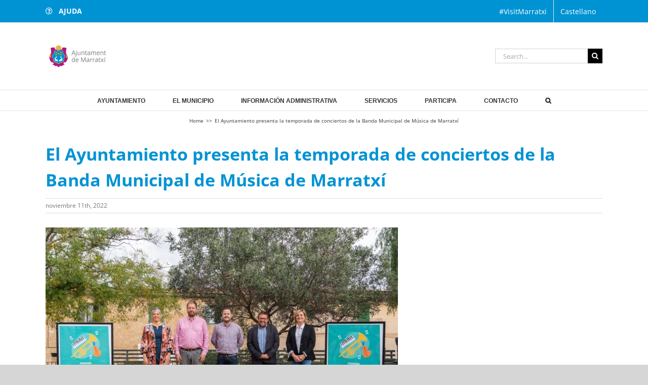

--- FILE ---
content_type: text/html; charset=UTF-8
request_url: https://www.marratxi.es/el-ayuntamiento-presenta-la-temporada-de-conciertos-de-la-banda-municipal-de-musica-de-marratxi/?lang=es
body_size: 16945
content:
<!DOCTYPE html>
<html class="avada-html-layout-wide avada-html-header-position-top" lang="es-ES" prefix="og: http://ogp.me/ns# fb: http://ogp.me/ns/fb#">
<head>
	<meta http-equiv="X-UA-Compatible" content="IE=edge" />
	<meta http-equiv="Content-Type" content="text/html; charset=utf-8"/>
	<meta name="viewport" content="width=device-width, initial-scale=1" />
	<meta name='robots' content='index, follow, max-image-preview:large, max-snippet:-1, max-video-preview:-1' />
<link rel="alternate" hreflang="es" href="https://www.marratxi.es/el-ayuntamiento-presenta-la-temporada-de-conciertos-de-la-banda-municipal-de-musica-de-marratxi/?lang=es" />

	<!-- This site is optimized with the Yoast SEO plugin v24.7 - https://yoast.com/wordpress/plugins/seo/ -->
	<title>El Ayuntamiento presenta la temporada de conciertos de la Banda Municipal de Música de Marratxí | Ajuntament de Marratxí</title>
	<meta name="description" content="A la web de l&#039;Ajuntament de Marratxí podrás trobar tots els tràmits i la informació relacionada amb el consistori. També pots fer consultes o reportar incidències." />
	<link rel="canonical" href="https://www.marratxi.es/el-ayuntamiento-presenta-la-temporada-de-conciertos-de-la-banda-municipal-de-musica-de-marratxi/?lang=es" />
	<meta property="og:locale" content="es_ES" />
	<meta property="og:type" content="article" />
	<meta property="og:title" content="El Ayuntamiento presenta la temporada de conciertos de la Banda Municipal de Música de Marratxí | Ajuntament de Marratxí" />
	<meta property="og:description" content="A la web de l&#039;Ajuntament de Marratxí podrás trobar tots els tràmits i la informació relacionada amb el consistori. També pots fer consultes o reportar incidències." />
	<meta property="og:url" content="https://www.marratxi.es/el-ayuntamiento-presenta-la-temporada-de-conciertos-de-la-banda-municipal-de-musica-de-marratxi/?lang=es" />
	<meta property="og:site_name" content="Ajuntament de Marratxí" />
	<meta property="article:published_time" content="2022-11-11T14:38:10+00:00" />
	<meta property="og:image" content="https://www.marratxi.es/wp-content/uploads/2022/11/el-ayuntamiento-presenta-la-temporada-de-conciertos-de-la-banda-municipal-de-musica-de-marratxi.jpg" />
	<meta property="og:image:width" content="1024" />
	<meta property="og:image:height" content="683" />
	<meta property="og:image:type" content="image/jpeg" />
	<meta name="twitter:card" content="summary_large_image" />
	<meta name="twitter:label1" content="Escrito por" />
	<meta name="twitter:data1" content="Comunicació Marratxí" />
	<meta name="twitter:label2" content="Tiempo de lectura" />
	<meta name="twitter:data2" content="3 minutos" />
	<script type="application/ld+json" class="yoast-schema-graph">{"@context":"https://schema.org","@graph":[{"@type":"Article","@id":"https://www.marratxi.es/el-ayuntamiento-presenta-la-temporada-de-conciertos-de-la-banda-municipal-de-musica-de-marratxi/?lang=es#article","isPartOf":{"@id":"https://www.marratxi.es/el-ayuntamiento-presenta-la-temporada-de-conciertos-de-la-banda-municipal-de-musica-de-marratxi/?lang=es"},"headline":"El Ayuntamiento presenta la temporada de conciertos de la Banda Municipal de Música de Marratxí","datePublished":"2022-11-11T14:38:10+00:00","mainEntityOfPage":{"@id":"https://www.marratxi.es/el-ayuntamiento-presenta-la-temporada-de-conciertos-de-la-banda-municipal-de-musica-de-marratxi/?lang=es"},"wordCount":540,"commentCount":0,"publisher":{"@id":"https://www.marratxi.es/#organization"},"image":{"@id":"https://www.marratxi.es/el-ayuntamiento-presenta-la-temporada-de-conciertos-de-la-banda-municipal-de-musica-de-marratxi/?lang=es#primaryimage"},"thumbnailUrl":"https://www.marratxi.es/wp-content/uploads/2022/11/el-ayuntamiento-presenta-la-temporada-de-conciertos-de-la-banda-municipal-de-musica-de-marratxi.jpg","articleSection":["Sin categorizar"],"inLanguage":"es","potentialAction":[{"@type":"CommentAction","name":"Comment","target":["https://www.marratxi.es/el-ayuntamiento-presenta-la-temporada-de-conciertos-de-la-banda-municipal-de-musica-de-marratxi/?lang=es#respond"]}]},{"@type":"WebPage","@id":"https://www.marratxi.es/el-ayuntamiento-presenta-la-temporada-de-conciertos-de-la-banda-municipal-de-musica-de-marratxi/?lang=es","url":"https://www.marratxi.es/el-ayuntamiento-presenta-la-temporada-de-conciertos-de-la-banda-municipal-de-musica-de-marratxi/?lang=es","name":"El Ayuntamiento presenta la temporada de conciertos de la Banda Municipal de Música de Marratxí | Ajuntament de Marratxí","isPartOf":{"@id":"https://www.marratxi.es/#website"},"primaryImageOfPage":{"@id":"https://www.marratxi.es/el-ayuntamiento-presenta-la-temporada-de-conciertos-de-la-banda-municipal-de-musica-de-marratxi/?lang=es#primaryimage"},"image":{"@id":"https://www.marratxi.es/el-ayuntamiento-presenta-la-temporada-de-conciertos-de-la-banda-municipal-de-musica-de-marratxi/?lang=es#primaryimage"},"thumbnailUrl":"https://www.marratxi.es/wp-content/uploads/2022/11/el-ayuntamiento-presenta-la-temporada-de-conciertos-de-la-banda-municipal-de-musica-de-marratxi.jpg","datePublished":"2022-11-11T14:38:10+00:00","description":"A la web de l'Ajuntament de Marratxí podrás trobar tots els tràmits i la informació relacionada amb el consistori. També pots fer consultes o reportar incidències.","inLanguage":"es","potentialAction":[{"@type":"ReadAction","target":["https://www.marratxi.es/el-ayuntamiento-presenta-la-temporada-de-conciertos-de-la-banda-municipal-de-musica-de-marratxi/?lang=es"]}]},{"@type":"ImageObject","inLanguage":"es","@id":"https://www.marratxi.es/el-ayuntamiento-presenta-la-temporada-de-conciertos-de-la-banda-municipal-de-musica-de-marratxi/?lang=es#primaryimage","url":"https://www.marratxi.es/wp-content/uploads/2022/11/el-ayuntamiento-presenta-la-temporada-de-conciertos-de-la-banda-municipal-de-musica-de-marratxi.jpg","contentUrl":"https://www.marratxi.es/wp-content/uploads/2022/11/el-ayuntamiento-presenta-la-temporada-de-conciertos-de-la-banda-municipal-de-musica-de-marratxi.jpg","width":1024,"height":683},{"@type":"WebSite","@id":"https://www.marratxi.es/#website","url":"https://www.marratxi.es/","name":"Ajuntament de Marratxí","description":"La web de l&#039;Ajuntament de Marratxí","publisher":{"@id":"https://www.marratxi.es/#organization"},"potentialAction":[{"@type":"SearchAction","target":{"@type":"EntryPoint","urlTemplate":"https://www.marratxi.es/?s={search_term_string}"},"query-input":{"@type":"PropertyValueSpecification","valueRequired":true,"valueName":"search_term_string"}}],"inLanguage":"es"},{"@type":"Organization","@id":"https://www.marratxi.es/#organization","name":"Ajuntament de Marratxí","url":"https://www.marratxi.es/","logo":{"@type":"ImageObject","inLanguage":"es","@id":"https://www.marratxi.es/#/schema/logo/image/","url":"https://www.marratxi.es/wp-content/uploads/2019/05/EscutCurtMagenta_emails.png","contentUrl":"https://www.marratxi.es/wp-content/uploads/2019/05/EscutCurtMagenta_emails.png","width":420,"height":178,"caption":"Ajuntament de Marratxí"},"image":{"@id":"https://www.marratxi.es/#/schema/logo/image/"}},{"@type":"Person","@id":"https://www.marratxi.es/#/schema/person/fca87e42439b6cf6dd0f38c4d59ad171","name":"Comunicació Marratxí","image":{"@type":"ImageObject","inLanguage":"es","@id":"https://www.marratxi.es/#/schema/person/image/","url":"https://secure.gravatar.com/avatar/0362b445d5eacb15a3e5b2836ae5d11d?s=96&d=mm&r=g","contentUrl":"https://secure.gravatar.com/avatar/0362b445d5eacb15a3e5b2836ae5d11d?s=96&d=mm&r=g","caption":"Comunicació Marratxí"}}]}</script>
	<!-- / Yoast SEO plugin. -->


<link rel="alternate" type="application/rss+xml" title="Ajuntament de Marratxí &raquo; Feed" href="https://www.marratxi.es/feed/?lang=es" />
<link rel="alternate" type="application/rss+xml" title="Ajuntament de Marratxí &raquo; Feed de los comentarios" href="https://www.marratxi.es/comments/feed/?lang=es" />
					<link rel="shortcut icon" href="https://www.marratxi.es/wp-content/uploads/2025/05/Recurso-2.png" type="image/x-icon" />
		
					<!-- Apple Touch Icon -->
			<link rel="apple-touch-icon" sizes="180x180" href="https://www.marratxi.es/wp-content/uploads/2025/05/Recurso-2.png">
		
					<!-- Android Icon -->
			<link rel="icon" sizes="192x192" href="https://www.marratxi.es/wp-content/uploads/2025/05/Recurso-2.png">
		
					<!-- MS Edge Icon -->
			<meta name="msapplication-TileImage" content="https://www.marratxi.es/wp-content/uploads/2025/05/Recurso-2.png">
				<link rel="alternate" type="application/rss+xml" title="Ajuntament de Marratxí &raquo; Comentario El Ayuntamiento presenta la temporada de conciertos de la Banda Municipal de Música de Marratxí del feed" href="https://www.marratxi.es/el-ayuntamiento-presenta-la-temporada-de-conciertos-de-la-banda-municipal-de-musica-de-marratxi/feed/?lang=es" />

		<meta property="og:title" content="El Ayuntamiento presenta la temporada de conciertos de la Banda Municipal de Música de Marratxí"/>
		<meta property="og:type" content="article"/>
		<meta property="og:url" content="https://www.marratxi.es/el-ayuntamiento-presenta-la-temporada-de-conciertos-de-la-banda-municipal-de-musica-de-marratxi/?lang=es"/>
		<meta property="og:site_name" content="Ajuntament de Marratxí"/>
		<meta property="og:description" content="El Ayuntamiento de Marratxí ha"/>

									<meta property="og:image" content="https://www.marratxi.es/wp-content/uploads/2022/11/el-ayuntamiento-presenta-la-temporada-de-conciertos-de-la-banda-municipal-de-musica-de-marratxi.jpg"/>
							<script type="text/javascript">
/* <![CDATA[ */
window._wpemojiSettings = {"baseUrl":"https:\/\/s.w.org\/images\/core\/emoji\/15.0.3\/72x72\/","ext":".png","svgUrl":"https:\/\/s.w.org\/images\/core\/emoji\/15.0.3\/svg\/","svgExt":".svg","source":{"concatemoji":"https:\/\/www.marratxi.es\/wp-includes\/js\/wp-emoji-release.min.js?ver=aa2b402901033861af9f591fa15f435f"}};
/*! This file is auto-generated */
!function(i,n){var o,s,e;function c(e){try{var t={supportTests:e,timestamp:(new Date).valueOf()};sessionStorage.setItem(o,JSON.stringify(t))}catch(e){}}function p(e,t,n){e.clearRect(0,0,e.canvas.width,e.canvas.height),e.fillText(t,0,0);var t=new Uint32Array(e.getImageData(0,0,e.canvas.width,e.canvas.height).data),r=(e.clearRect(0,0,e.canvas.width,e.canvas.height),e.fillText(n,0,0),new Uint32Array(e.getImageData(0,0,e.canvas.width,e.canvas.height).data));return t.every(function(e,t){return e===r[t]})}function u(e,t,n){switch(t){case"flag":return n(e,"\ud83c\udff3\ufe0f\u200d\u26a7\ufe0f","\ud83c\udff3\ufe0f\u200b\u26a7\ufe0f")?!1:!n(e,"\ud83c\uddfa\ud83c\uddf3","\ud83c\uddfa\u200b\ud83c\uddf3")&&!n(e,"\ud83c\udff4\udb40\udc67\udb40\udc62\udb40\udc65\udb40\udc6e\udb40\udc67\udb40\udc7f","\ud83c\udff4\u200b\udb40\udc67\u200b\udb40\udc62\u200b\udb40\udc65\u200b\udb40\udc6e\u200b\udb40\udc67\u200b\udb40\udc7f");case"emoji":return!n(e,"\ud83d\udc26\u200d\u2b1b","\ud83d\udc26\u200b\u2b1b")}return!1}function f(e,t,n){var r="undefined"!=typeof WorkerGlobalScope&&self instanceof WorkerGlobalScope?new OffscreenCanvas(300,150):i.createElement("canvas"),a=r.getContext("2d",{willReadFrequently:!0}),o=(a.textBaseline="top",a.font="600 32px Arial",{});return e.forEach(function(e){o[e]=t(a,e,n)}),o}function t(e){var t=i.createElement("script");t.src=e,t.defer=!0,i.head.appendChild(t)}"undefined"!=typeof Promise&&(o="wpEmojiSettingsSupports",s=["flag","emoji"],n.supports={everything:!0,everythingExceptFlag:!0},e=new Promise(function(e){i.addEventListener("DOMContentLoaded",e,{once:!0})}),new Promise(function(t){var n=function(){try{var e=JSON.parse(sessionStorage.getItem(o));if("object"==typeof e&&"number"==typeof e.timestamp&&(new Date).valueOf()<e.timestamp+604800&&"object"==typeof e.supportTests)return e.supportTests}catch(e){}return null}();if(!n){if("undefined"!=typeof Worker&&"undefined"!=typeof OffscreenCanvas&&"undefined"!=typeof URL&&URL.createObjectURL&&"undefined"!=typeof Blob)try{var e="postMessage("+f.toString()+"("+[JSON.stringify(s),u.toString(),p.toString()].join(",")+"));",r=new Blob([e],{type:"text/javascript"}),a=new Worker(URL.createObjectURL(r),{name:"wpTestEmojiSupports"});return void(a.onmessage=function(e){c(n=e.data),a.terminate(),t(n)})}catch(e){}c(n=f(s,u,p))}t(n)}).then(function(e){for(var t in e)n.supports[t]=e[t],n.supports.everything=n.supports.everything&&n.supports[t],"flag"!==t&&(n.supports.everythingExceptFlag=n.supports.everythingExceptFlag&&n.supports[t]);n.supports.everythingExceptFlag=n.supports.everythingExceptFlag&&!n.supports.flag,n.DOMReady=!1,n.readyCallback=function(){n.DOMReady=!0}}).then(function(){return e}).then(function(){var e;n.supports.everything||(n.readyCallback(),(e=n.source||{}).concatemoji?t(e.concatemoji):e.wpemoji&&e.twemoji&&(t(e.twemoji),t(e.wpemoji)))}))}((window,document),window._wpemojiSettings);
/* ]]> */
</script>
<style id='wp-emoji-styles-inline-css' type='text/css'>

	img.wp-smiley, img.emoji {
		display: inline !important;
		border: none !important;
		box-shadow: none !important;
		height: 1em !important;
		width: 1em !important;
		margin: 0 0.07em !important;
		vertical-align: -0.1em !important;
		background: none !important;
		padding: 0 !important;
	}
</style>
<link rel='stylesheet' id='wpml-blocks-css' href='https://www.marratxi.es/wp-content/plugins/sitepress-multilingual-cms/dist/css/blocks/styles.css?ver=4.6.13' type='text/css' media='all' />
<link rel='stylesheet' id='wpml-menu-item-0-css' href='https://www.marratxi.es/wp-content/plugins/sitepress-multilingual-cms/templates/language-switchers/menu-item/style.min.css?ver=1' type='text/css' media='all' />
<style id='wpml-menu-item-0-inline-css' type='text/css'>
.wpml-ls-slot-16, .wpml-ls-slot-16 a, .wpml-ls-slot-16 a:visited{color:#fffffff;}.wpml-ls-slot-16:hover, .wpml-ls-slot-16:hover a, .wpml-ls-slot-16 a:hover{color:#ffffff;background-color:#86898b;}.wpml-ls-slot-16.wpml-ls-current-language, .wpml-ls-slot-16.wpml-ls-current-language a, .wpml-ls-slot-16.wpml-ls-current-language a:visited{color:#fffffff;}.wpml-ls-slot-16.wpml-ls-current-language .wpml-ls-slot-16, .wpml-ls-slot-16.wpml-ls-current-language .wpml-ls-slot-16 a, .wpml-ls-slot-16.wpml-ls-current-language .wpml-ls-slot-16 a:visited{color:#fffffff;}.wpml-ls-slot-16.wpml-ls-current-language .wpml-ls-slot-16:hover, .wpml-ls-slot-16.wpml-ls-current-language .wpml-ls-slot-16:hover a, .wpml-ls-slot-16.wpml-ls-current-language .wpml-ls-slot-16 a:hover {color:#ffffff;background-color:#86898b;}
</style>
<link rel='stylesheet' id='cms-navigation-style-base-css' href='https://www.marratxi.es/wp-content/plugins/wpml-cms-nav/res/css/cms-navigation-base.css?ver=1.5.5' type='text/css' media='screen' />
<link rel='stylesheet' id='cms-navigation-style-css' href='https://www.marratxi.es/wp-content/plugins/wpml-cms-nav/res/css/cms-navigation.css?ver=1.5.5' type='text/css' media='screen' />
<link rel='stylesheet' id='fusion-dynamic-css-css' href='https://www.marratxi.es/wp-content/uploads/fusion-styles/8df608a06d3b97d740cf907b74ea9574.min.css?ver=3.11.2' type='text/css' media='all' />
<script type="text/javascript" src="https://www.marratxi.es/wp-includes/js/jquery/jquery.min.js?ver=3.7.1" id="jquery-core-js"></script>
<script type="text/javascript" src="https://www.marratxi.es/wp-includes/js/jquery/jquery-migrate.min.js?ver=3.4.1" id="jquery-migrate-js"></script>
<link rel="https://api.w.org/" href="https://www.marratxi.es/wp-json/" /><link rel="alternate" title="JSON" type="application/json" href="https://www.marratxi.es/wp-json/wp/v2/posts/13980" /><link rel="alternate" title="oEmbed (JSON)" type="application/json+oembed" href="https://www.marratxi.es/wp-json/oembed/1.0/embed?url=https%3A%2F%2Fwww.marratxi.es%2Fel-ayuntamiento-presenta-la-temporada-de-conciertos-de-la-banda-municipal-de-musica-de-marratxi%2F%3Flang%3Des" />
<link rel="alternate" title="oEmbed (XML)" type="text/xml+oembed" href="https://www.marratxi.es/wp-json/oembed/1.0/embed?url=https%3A%2F%2Fwww.marratxi.es%2Fel-ayuntamiento-presenta-la-temporada-de-conciertos-de-la-banda-municipal-de-musica-de-marratxi%2F%3Flang%3Des&#038;format=xml" />
<meta name="generator" content="WPML ver:4.6.13 stt:8,2;" />
<style type="text/css" id="css-fb-visibility">@media screen and (max-width: 640px){.fusion-no-small-visibility{display:none !important;}body .sm-text-align-center{text-align:center !important;}body .sm-text-align-left{text-align:left !important;}body .sm-text-align-right{text-align:right !important;}body .sm-flex-align-center{justify-content:center !important;}body .sm-flex-align-flex-start{justify-content:flex-start !important;}body .sm-flex-align-flex-end{justify-content:flex-end !important;}body .sm-mx-auto{margin-left:auto !important;margin-right:auto !important;}body .sm-ml-auto{margin-left:auto !important;}body .sm-mr-auto{margin-right:auto !important;}body .fusion-absolute-position-small{position:absolute;top:auto;width:100%;}.awb-sticky.awb-sticky-small{ position: sticky; top: var(--awb-sticky-offset,0); }}@media screen and (min-width: 641px) and (max-width: 1024px){.fusion-no-medium-visibility{display:none !important;}body .md-text-align-center{text-align:center !important;}body .md-text-align-left{text-align:left !important;}body .md-text-align-right{text-align:right !important;}body .md-flex-align-center{justify-content:center !important;}body .md-flex-align-flex-start{justify-content:flex-start !important;}body .md-flex-align-flex-end{justify-content:flex-end !important;}body .md-mx-auto{margin-left:auto !important;margin-right:auto !important;}body .md-ml-auto{margin-left:auto !important;}body .md-mr-auto{margin-right:auto !important;}body .fusion-absolute-position-medium{position:absolute;top:auto;width:100%;}.awb-sticky.awb-sticky-medium{ position: sticky; top: var(--awb-sticky-offset,0); }}@media screen and (min-width: 1025px){.fusion-no-large-visibility{display:none !important;}body .lg-text-align-center{text-align:center !important;}body .lg-text-align-left{text-align:left !important;}body .lg-text-align-right{text-align:right !important;}body .lg-flex-align-center{justify-content:center !important;}body .lg-flex-align-flex-start{justify-content:flex-start !important;}body .lg-flex-align-flex-end{justify-content:flex-end !important;}body .lg-mx-auto{margin-left:auto !important;margin-right:auto !important;}body .lg-ml-auto{margin-left:auto !important;}body .lg-mr-auto{margin-right:auto !important;}body .fusion-absolute-position-large{position:absolute;top:auto;width:100%;}.awb-sticky.awb-sticky-large{ position: sticky; top: var(--awb-sticky-offset,0); }}</style>		<script type="text/javascript">
			var doc = document.documentElement;
			doc.setAttribute( 'data-useragent', navigator.userAgent );
		</script>
		<!-- Global site tag (gtag.js) - Google Analytics -->
<script async src="https://www.googletagmanager.com/gtag/js?id=UA-80581040-4"></script>
<script>
  window.dataLayer = window.dataLayer || [];
  function gtag(){dataLayer.push(arguments);}
  gtag('js', new Date());

  gtag('config', 'UA-80581040-4');
</script>
<!-- Global site tag (gtag.js) - Google Analytics -->
<script async src="https://www.googletagmanager.com/gtag/js?id=UA-80581040-1"></script>
<script>
  window.dataLayer = window.dataLayer || [];
  function gtag(){dataLayer.push(arguments);}
  gtag('js', new Date());

  gtag('config', 'UA-80581040-1');
</script>

<!-- Hotjar Tracking Code for https://www.marratxi.es -->
<script>
    (function(h,o,t,j,a,r){
        h.hj=h.hj||function(){(h.hj.q=h.hj.q||[]).push(arguments)};
        h._hjSettings={hjid:2526255,hjsv:6};
        a=o.getElementsByTagName('head')[0];
        r=o.createElement('script');r.async=1;
        r.src=t+h._hjSettings.hjid+j+h._hjSettings.hjsv;
        a.appendChild(r);
    })(window,document,'https://static.hotjar.com/c/hotjar-','.js?sv=');
</script>
	<meta name="facebook-domain-verification" content="vse1widgbi0ls2k4tb3hh5k9ndztzt" /></head>

<body data-rsssl=1 class="post-template-default single single-post postid-13980 single-format-standard fusion-image-hovers fusion-pagination-sizing fusion-button_type-flat fusion-button_span-no fusion-button_gradient-linear avada-image-rollover-circle-yes avada-image-rollover-yes avada-image-rollover-direction-left fusion-body ltr fusion-sticky-header no-tablet-sticky-header no-mobile-sticky-header no-mobile-slidingbar no-mobile-totop avada-has-rev-slider-styles fusion-disable-outline fusion-sub-menu-fade mobile-logo-pos-center layout-wide-mode avada-has-boxed-modal-shadow-none layout-scroll-offset-full avada-has-zero-margin-offset-top fusion-top-header menu-text-align-center mobile-menu-design-modern fusion-show-pagination-text fusion-header-layout-v4 avada-responsive avada-footer-fx-none avada-menu-highlight-style-bar fusion-search-form-classic fusion-main-menu-search-overlay fusion-avatar-square avada-dropdown-styles avada-blog-layout-large avada-blog-archive-layout-large avada-header-shadow-no avada-menu-icon-position-left avada-has-megamenu-shadow avada-has-mainmenu-dropdown-divider avada-has-mobile-menu-search avada-has-main-nav-search-icon avada-has-titlebar-content_only avada-has-slidingbar-widgets avada-has-slidingbar-position-top avada-slidingbar-toggle-style-circle avada-has-slidingbar-sticky avada-has-pagination-padding avada-flyout-menu-direction-fade avada-ec-views-v1" data-awb-post-id="13980">
		<a class="skip-link screen-reader-text" href="#content">Skip to content</a>

	<div id="boxed-wrapper">
		
		<div id="wrapper" class="fusion-wrapper">
			<div id="home" style="position:relative;top:-1px;"></div>
							
					
			<header class="fusion-header-wrapper">
				<div class="fusion-header-v4 fusion-logo-alignment fusion-logo-center fusion-sticky-menu- fusion-sticky-logo-1 fusion-mobile-logo-1 fusion-sticky-menu-only fusion-header-menu-align-center fusion-mobile-menu-design-modern">
					
<div class="fusion-secondary-header">
	<div class="fusion-row">
					<div class="fusion-alignleft">
				<div class="fusion-contact-info"><span class="fusion-contact-info-phone-number"><div class="fusion-alignleft"><nav class="fusion-secondary-menu" role="navigation" aria-label="Secondary Menu"><a target="_blank" href="https://info.marratxi.es/" class="fusion-flex-link fusion-bar-highlight"><span class="fusion-megamenu-icon"><i class="fb-icon-element-2 fb-icon-element fontawesome-icon fa-question-circle far circle-no" aria-hidden="true"></i></span><strong><span class="menu-text">AJUDA</span></strong></a></nav></div></span></div>			</div>
							<div class="fusion-alignright">
				<nav class="fusion-secondary-menu" role="navigation" aria-label="Secondary Menu"><ul id="menu-top" class="menu"><li  id="menu-item-1504"  class="menu-item menu-item-type-custom menu-item-object-custom menu-item-1504"  data-item-id="1504"><a  href="https://visitmarratxi.es/" class="fusion-bar-highlight"><span class="menu-text">#VisitMarratxi</span></a></li><li  id="menu-item-wpml-ls-16-es"  class="menu-item wpml-ls-slot-16 wpml-ls-item wpml-ls-item-es wpml-ls-current-language wpml-ls-menu-item wpml-ls-first-item wpml-ls-last-item menu-item-type-wpml_ls_menu_item menu-item-object-wpml_ls_menu_item menu-item-wpml-ls-16-es"  data-classes="menu-item" data-item-id="wpml-ls-16-es"><a  title="Castellano" href="https://www.marratxi.es/el-ayuntamiento-presenta-la-temporada-de-conciertos-de-la-banda-municipal-de-musica-de-marratxi/?lang=es" class="fusion-bar-highlight wpml-ls-link"><span class="menu-text"><span class="wpml-ls-native" lang="es">Castellano</span></span></a></li></ul></nav><nav class="fusion-mobile-nav-holder fusion-mobile-menu-text-align-left" aria-label="Secondary Mobile Menu"></nav>			</div>
			</div>
</div>
<div class="fusion-header-sticky-height"></div>
<div class="fusion-sticky-header-wrapper"> <!-- start fusion sticky header wrapper -->
	<div class="fusion-header">
		<div class="fusion-row">
							<div class="fusion-logo" data-margin-top="0px" data-margin-bottom="0px" data-margin-left="0px" data-margin-right="0px">
			<a class="fusion-logo-link"  href="https://www.marratxi.es/?lang=es" >

						<!-- standard logo -->
			<img src="https://www.marratxi.es/wp-content/uploads/2024/11/Mesa-de-trabajo-1.png" srcset="https://www.marratxi.es/wp-content/uploads/2024/11/Mesa-de-trabajo-1.png 1x, https://www.marratxi.es/wp-content/uploads/2024/11/Mesa-de-trabajo-1.png 2x" width="254" height="143" style="max-height:143px;height:auto;" alt="Ajuntament de Marratxí Logo" data-retina_logo_url="https://www.marratxi.es/wp-content/uploads/2024/11/Mesa-de-trabajo-1.png" class="fusion-standard-logo" />

											<!-- mobile logo -->
				<img src="https://www.marratxi.es/wp-content/uploads/2024/11/Mesa-de-trabajo-1.png" srcset="https://www.marratxi.es/wp-content/uploads/2024/11/Mesa-de-trabajo-1.png 1x, https://www.marratxi.es/wp-content/uploads/2024/11/Mesa-de-trabajo-1.png 2x" width="254" height="143" style="max-height:143px;height:auto;" alt="Ajuntament de Marratxí Logo" data-retina_logo_url="https://www.marratxi.es/wp-content/uploads/2024/11/Mesa-de-trabajo-1.png" class="fusion-mobile-logo" />
			
											<!-- sticky header logo -->
				<img src="https://www.marratxi.es/wp-content/uploads/2024/11/Mesa-de-trabajo-1.png" srcset="https://www.marratxi.es/wp-content/uploads/2024/11/Mesa-de-trabajo-1.png 1x, https://www.marratxi.es/wp-content/uploads/2024/11/Mesa-de-trabajo-1.png 2x" width="254" height="143" style="max-height:143px;height:auto;" alt="Ajuntament de Marratxí Logo" data-retina_logo_url="https://www.marratxi.es/wp-content/uploads/2024/11/Mesa-de-trabajo-1.png" class="fusion-sticky-logo" />
					</a>
		
<div class="fusion-header-content-3-wrapper">
			<h3 class="fusion-header-tagline">
					</h3>
		<div class="fusion-secondary-menu-search">
					<form role="search" class="searchform fusion-search-form  fusion-live-search fusion-search-form-classic" method="get" action="https://www.marratxi.es/?lang=es">
			<div class="fusion-search-form-content">

				
				<div class="fusion-search-field search-field">
					<label><span class="screen-reader-text">Search for:</span>
													<input type="search" class="s fusion-live-search-input" name="s" id="fusion-live-search-input-0" autocomplete="off" placeholder="Search..." required aria-required="true" aria-label="Search..."/>
											</label>
				</div>
				<div class="fusion-search-button search-button">
					<input type="submit" class="fusion-search-submit searchsubmit" aria-label="Search" value="&#xf002;" />
										<div class="fusion-slider-loading"></div>
									</div>

				
			</div>


							<div class="fusion-search-results-wrapper"><div class="fusion-search-results"></div></div>
			
		<input type='hidden' name='lang' value='es' /></form>
				</div>
	</div>
</div>
								<div class="fusion-mobile-menu-icons">
							<a href="#" class="fusion-icon awb-icon-bars" aria-label="Toggle mobile menu" aria-expanded="false"></a>
		
					<a href="#" class="fusion-icon awb-icon-search" aria-label="Toggle mobile search"></a>
		
		
			</div>
			
					</div>
	</div>
	<div class="fusion-secondary-main-menu">
		<div class="fusion-row">
			<nav class="fusion-main-menu" aria-label="Main Menu"><div class="fusion-overlay-search">		<form role="search" class="searchform fusion-search-form  fusion-live-search fusion-search-form-classic" method="get" action="https://www.marratxi.es/?lang=es">
			<div class="fusion-search-form-content">

				
				<div class="fusion-search-field search-field">
					<label><span class="screen-reader-text">Search for:</span>
													<input type="search" class="s fusion-live-search-input" name="s" id="fusion-live-search-input-1" autocomplete="off" placeholder="Search..." required aria-required="true" aria-label="Search..."/>
											</label>
				</div>
				<div class="fusion-search-button search-button">
					<input type="submit" class="fusion-search-submit searchsubmit" aria-label="Search" value="&#xf002;" />
										<div class="fusion-slider-loading"></div>
									</div>

				
			</div>


							<div class="fusion-search-results-wrapper"><div class="fusion-search-results"></div></div>
			
		<input type='hidden' name='lang' value='es' /></form>
		<div class="fusion-search-spacer"></div><a href="#" role="button" aria-label="Close Search" class="fusion-close-search"></a></div><ul id="menu-principal_cast" class="fusion-menu"><li  id="menu-item-14864"  class="menu-item menu-item-type-post_type menu-item-object-page menu-item-14864"  data-item-id="14864"><a  href="https://www.marratxi.es/el-ayuntamiento/?lang=es" class="fusion-bar-highlight"><span class="menu-text">AYUNTAMIENTO</span></a></li><li  id="menu-item-10574"  class="menu-item menu-item-type-custom menu-item-object-custom menu-item-10574"  data-item-id="10574"><a  href="https://www.marratxi.es/marratxi/?lang=es" class="fusion-bar-highlight"><span class="menu-text">EL MUNICIPIO</span></a></li><li  id="menu-item-2735"  class="menu-item menu-item-type-post_type menu-item-object-page menu-item-2735"  data-item-id="2735"><a  href="https://www.marratxi.es/informacion-administrativa/?lang=es" class="fusion-bar-highlight"><span class="menu-text">INFORMACIÓN ADMINISTRATIVA</span></a></li><li  id="menu-item-57601"  class="menu-item menu-item-type-custom menu-item-object-custom menu-item-has-children menu-item-57601 fusion-dropdown-menu"  data-item-id="57601"><a  href="#" class="fusion-bar-highlight"><span class="menu-text">SERVICIOS</span></a><ul class="sub-menu"><li  id="menu-item-57602"  class="menu-item menu-item-type-custom menu-item-object-custom menu-item-57602 fusion-dropdown-submenu" ><a  href="https://www.marratxi.es/cultura/?lang=es" class="fusion-bar-highlight"><span>CULTURA</span></a></li><li  id="menu-item-57603"  class="menu-item menu-item-type-custom menu-item-object-custom menu-item-57603 fusion-dropdown-submenu" ><a  href="https://www.marratxi.es/educacion/?lang=es" class="fusion-bar-highlight"><span>EDUCACIÓN</span></a></li><li  id="menu-item-57604"  class="menu-item menu-item-type-custom menu-item-object-custom menu-item-57604 fusion-dropdown-submenu" ><a  href="https://www.marratxi.es/deportes/?lang=es" class="fusion-bar-highlight"><span>DEPORTES</span></a></li><li  id="menu-item-57605"  class="menu-item menu-item-type-custom menu-item-object-custom menu-item-57605 fusion-dropdown-submenu" ><a  href="https://www.marratxi.es/salud/?lang=es" class="fusion-bar-highlight"><span>SALUD</span></a></li><li  id="menu-item-57606"  class="menu-item menu-item-type-custom menu-item-object-custom menu-item-57606 fusion-dropdown-submenu" ><a  href="https://www.marratxi.es/transporte-publico/?lang=es" class="fusion-bar-highlight"><span>TRANSPORTE</span></a></li><li  id="menu-item-57607"  class="menu-item menu-item-type-custom menu-item-object-custom menu-item-57607 fusion-dropdown-submenu" ><a  href="#serveis" class="fusion-bar-highlight"><span>OTROS</span></a></li></ul></li><li  id="menu-item-10877"  class="menu-item menu-item-type-custom menu-item-object-custom menu-item-10877"  data-item-id="10877"><a  href="https://www.marratxi.es/participacion-ciudadana-2/?lang=es" class="fusion-bar-highlight"><span class="menu-text">PARTICIPA</span></a></li><li  id="menu-item-2722"  class="menu-item menu-item-type-post_type menu-item-object-page menu-item-2722"  data-item-id="2722"><a  href="https://www.marratxi.es/comunicate/?lang=es" class="fusion-bar-highlight"><span class="menu-text">CONTACTO</span></a></li><li class="fusion-custom-menu-item fusion-main-menu-search fusion-search-overlay"><a class="fusion-main-menu-icon fusion-bar-highlight" href="#" aria-label="Search" data-title="Search" title="Search" role="button" aria-expanded="false"></a></li></ul></nav>
<nav class="fusion-mobile-nav-holder fusion-mobile-menu-text-align-left" aria-label="Main Menu Mobile"></nav>

			
<div class="fusion-clearfix"></div>
<div class="fusion-mobile-menu-search">
			<form role="search" class="searchform fusion-search-form  fusion-live-search fusion-search-form-classic" method="get" action="https://www.marratxi.es/?lang=es">
			<div class="fusion-search-form-content">

				
				<div class="fusion-search-field search-field">
					<label><span class="screen-reader-text">Search for:</span>
													<input type="search" class="s fusion-live-search-input" name="s" id="fusion-live-search-input-2" autocomplete="off" placeholder="Search..." required aria-required="true" aria-label="Search..."/>
											</label>
				</div>
				<div class="fusion-search-button search-button">
					<input type="submit" class="fusion-search-submit searchsubmit" aria-label="Search" value="&#xf002;" />
										<div class="fusion-slider-loading"></div>
									</div>

				
			</div>


							<div class="fusion-search-results-wrapper"><div class="fusion-search-results"></div></div>
			
		<input type='hidden' name='lang' value='es' /></form>
		</div>
		</div>
	</div>
</div> <!-- end fusion sticky header wrapper -->
				</div>
				<div class="fusion-clearfix"></div>
			</header>
								
							<div id="sliders-container" class="fusion-slider-visibility">
					</div>
				
					
							
			<section class="avada-page-titlebar-wrapper" aria-label="Page Title Bar">
	<div class="fusion-page-title-bar fusion-page-title-bar-none fusion-page-title-bar-center">
		<div class="fusion-page-title-row">
			<div class="fusion-page-title-wrapper">
				<div class="fusion-page-title-captions">

					
																		<div class="fusion-page-title-secondary">
								<nav class="fusion-breadcrumbs awb-yoast-breadcrumbs" ara-label="Breadcrumb"><ol class="awb-breadcrumb-list"><li class="fusion-breadcrumb-item awb-breadcrumb-sep" ><a href="https://www.marratxi.es/?lang=es" class="fusion-breadcrumb-link"><span >Home</span></a></li><li class="fusion-breadcrumb-item"  aria-current="page"><span  class="breadcrumb-leaf">El Ayuntamiento presenta la temporada de conciertos de la Banda Municipal de Música de Marratxí</span></li></ol></nav>							</div>
											
				</div>

				
			</div>
		</div>
	</div>
</section>

						<main id="main" class="clearfix ">
				<div class="fusion-row" style="">

<section id="content" style="width: 100%;">
	
					<article id="post-13980" class="post post-13980 type-post status-publish format-standard has-post-thumbnail hentry category-sin-categorizar">
						
				
												<div class="fusion-post-title-meta-wrap">
												<h1 class="entry-title fusion-post-title">El Ayuntamiento presenta la temporada de conciertos de la Banda Municipal de Música de Marratxí</h1>									<div class="fusion-meta-info"><div class="fusion-meta-info-wrapper"><span class="vcard rich-snippet-hidden"><span class="fn"><a href="https://www.marratxi.es/author/comunicacio/?lang=es" title="Entradas de Comunicació Marratxí" rel="author">Comunicació Marratxí</a></span></span><span class="updated rich-snippet-hidden">2022-11-11T15:38:10+01:00</span><span>noviembre 11th, 2022</span><span class="fusion-inline-sep">|</span></div></div>					</div>
										<div class="post-content">
				<p><a href="https://www.mtxi.es/el-ayuntamiento-presenta-la-temporada-de-conciertos-de-la-banda-municipal-de-musica-de-marratxi/?lang=es" title="El Ayuntamiento presenta la temporada de conciertos de la Banda Municipal de Música de Marratxí" rel="nofollow"><img decoding="async" width="696" height="464" src="https://www.marratxi.es/wp-content/uploads/2022/11/el-ayuntamiento-presenta-la-temporada-de-conciertos-de-la-banda-municipal-de-musica-de-marratxi.jpg" class="webfeedsFeaturedVisual wp-post-image" alt="" loading="lazy" style="display: block; margin-bottom: 5px; clear:both;max-width: 100%;" link_thumbnail="1" srcset="https://www.marratxi.es/wp-content/uploads/2022/11/el-ayuntamiento-presenta-la-temporada-de-conciertos-de-la-banda-municipal-de-musica-de-marratxi.jpg 1024w, https://www.marratxi.es/wp-content/uploads/2022/11/el-ayuntamiento-presenta-la-temporada-de-conciertos-de-la-banda-municipal-de-musica-de-marratxi-1.jpg 300w, https://www.marratxi.es/wp-content/uploads/2022/11/el-ayuntamiento-presenta-la-temporada-de-conciertos-de-la-banda-municipal-de-musica-de-marratxi-2.jpg 768w, https://www.marratxi.es/wp-content/uploads/2022/11/el-ayuntamiento-presenta-la-temporada-de-conciertos-de-la-banda-municipal-de-musica-de-marratxi-3.jpg 696w, https://www.marratxi.es/wp-content/uploads/2022/11/el-ayuntamiento-presenta-la-temporada-de-conciertos-de-la-banda-municipal-de-musica-de-marratxi-4.jpg 1068w, https://www.marratxi.es/wp-content/uploads/2022/11/el-ayuntamiento-presenta-la-temporada-de-conciertos-de-la-banda-municipal-de-musica-de-marratxi-5.jpg 150w, https://www.marratxi.es/wp-content/uploads/2022/11/el-ayuntamiento-presenta-la-temporada-de-conciertos-de-la-banda-municipal-de-musica-de-marratxi-6.jpg 1354w" sizes="(max-width: 696px) 100vw, 696px" /></a></p>
<p>El Ayuntamiento de Marratxí ha presentado hoy la programación anual de la Banda Municipal de Música de Marratxí que empezará el próximo 13 de noviembre y se extenderá hasta el 30 de junio, coincidiendo con las fiestas de Sant Marçal. La presentación de la temporada de conciertos, que nunca se había realizado hasta ahora, es una forma de reconocer la categoría y gran evolución de la Banda Municipal en los últimos años.</p>
<p>La temporada de la Banda Municipal de Música de Mallorca comenzará el próximo domingo día 13 de noviembre con el concierto de Santa Cecilia en la iglesia de Pòrtol. El 18 de diciembre actuarán en la iglesia de Sant Llàtzer, en el Pla de na Tesa, en el concierto de Navidad. También actuarán en concierto extraordinario en la Fira del Fang y el 20 de mayo em el VI Concierto Extraordinario del Mediterráneo en el Conservatorio de Palma con el director invitado Bert Appermont. El programa concluirá el 30 de junio con el concierto extraordinario de Sant Marçal.</p>
<p>El alcalde de Marratxí, Miquel Cabot, ha destacado que la Banda de Música de Marratxí “se ha convertido en la banda municipal más importante de Mallorca y una de las más numerosas. Hoy lo que hacemos es publicar la programación la temporada de conciertos para que la gente la conozca. Además, este año, dignificaremos su trabajo con las nuevas oficinas que tendrán, junto con la Escuela municipal de Música, en la antigua embotelladora de la Pepsi porque la Banda y la Escuela de Música se han convertido en la punta de lanza de la política cultural del municipio”.</p>
<p>El regidor de Cultura, Josep Ramis, ha explicado que con la presentación de la temporada de conciertos “el Consistorio quiere remarcar que la banda de música tiene un programa establecido para todo el año que se prepara y se trabaja para cada concierto, además de querer reconocer a la Banda su categoría y el hecho de ser la banda municipal más importante y numerosa de la isla con un total de 70 músicos”.</p>
<p>Finalmente, Pep Salvà, presidente de Unión Musical, la asociación que gestiona la Banda Municipal, ha remarcado “la conjunción de la Banda con el actual Consistorio porque es fundamental sentirnos apoyados. Vamos a preparar una programación a la altura para devolver con música el apoyo que nos dan”. También ha destacado que las nuevas instalaciones de la Banda en la antigua embotelladora de la Pepsi “nos permitirán continuar creciendo en la misma línea que lo hemos hecho en los últimos años”.</p>
<p>La Banda de Música nació en 1990 y está gestionada por la asociación Unión Musical de Marratxí. La Banda, que se nutre de los músicos formados en la Escuela Municipal de Música de Marratxí, tiene una participación activa en el calendario festivo y cultural del municipio. Desde 2015 dirige la Banda Silverio Duato, oboe solista de la Banda Municipal de Palma.</p>
							</div>

																<div class="fusion-sharing-box fusion-theme-sharing-box fusion-single-sharing-box">
		<h4>Comparteix</h4>
		<div class="fusion-social-networks"><div class="fusion-social-networks-wrapper"><a  class="fusion-social-network-icon fusion-tooltip fusion-facebook awb-icon-facebook" style="color:var(--sharing_social_links_icon_color);" data-placement="top" data-title="Facebook" data-toggle="tooltip" title="Facebook" href="https://www.facebook.com/sharer.php?u=https%3A%2F%2Fwww.marratxi.es%2Fel-ayuntamiento-presenta-la-temporada-de-conciertos-de-la-banda-municipal-de-musica-de-marratxi%2F%3Flang%3Des&amp;t=El%20Ayuntamiento%20presenta%20la%20temporada%20de%20conciertos%20de%20la%20Banda%20Municipal%20de%20M%C3%BAsica%20de%20Marratx%C3%AD" target="_blank" rel="noreferrer"><span class="screen-reader-text">Facebook</span></a><a  class="fusion-social-network-icon fusion-tooltip fusion-twitter awb-icon-twitter" style="color:var(--sharing_social_links_icon_color);" data-placement="top" data-title="Twitter" data-toggle="tooltip" title="Twitter" href="https://twitter.com/share?url=https%3A%2F%2Fwww.marratxi.es%2Fel-ayuntamiento-presenta-la-temporada-de-conciertos-de-la-banda-municipal-de-musica-de-marratxi%2F%3Flang%3Des&amp;text=El%20Ayuntamiento%20presenta%20la%20temporada%20de%20conciertos%20de%20la%20Banda%20Municipal%20de%20M%C3%BAsica%20de%20Marratx%C3%AD" target="_blank" rel="noopener noreferrer"><span class="screen-reader-text">Twitter</span></a><a  class="fusion-social-network-icon fusion-tooltip fusion-reddit awb-icon-reddit" style="color:var(--sharing_social_links_icon_color);" data-placement="top" data-title="Reddit" data-toggle="tooltip" title="Reddit" href="https://reddit.com/submit?url=https://www.marratxi.es/el-ayuntamiento-presenta-la-temporada-de-conciertos-de-la-banda-municipal-de-musica-de-marratxi/?lang=es&amp;title=El%20Ayuntamiento%20presenta%20la%20temporada%20de%20conciertos%20de%20la%20Banda%20Municipal%20de%20M%C3%BAsica%20de%20Marratx%C3%AD" target="_blank" rel="noopener noreferrer"><span class="screen-reader-text">Reddit</span></a><a  class="fusion-social-network-icon fusion-tooltip fusion-linkedin awb-icon-linkedin" style="color:var(--sharing_social_links_icon_color);" data-placement="top" data-title="LinkedIn" data-toggle="tooltip" title="LinkedIn" href="https://www.linkedin.com/shareArticle?mini=true&amp;url=https%3A%2F%2Fwww.marratxi.es%2Fel-ayuntamiento-presenta-la-temporada-de-conciertos-de-la-banda-municipal-de-musica-de-marratxi%2F%3Flang%3Des&amp;title=El%20Ayuntamiento%20presenta%20la%20temporada%20de%20conciertos%20de%20la%20Banda%20Municipal%20de%20M%C3%BAsica%20de%20Marratx%C3%AD&amp;summary=El%20Ayuntamiento%20de%20Marratx%C3%AD%20ha" target="_blank" rel="noopener noreferrer"><span class="screen-reader-text">LinkedIn</span></a><a  class="fusion-social-network-icon fusion-tooltip fusion-whatsapp awb-icon-whatsapp" style="color:var(--sharing_social_links_icon_color);" data-placement="top" data-title="WhatsApp" data-toggle="tooltip" title="WhatsApp" href="https://api.whatsapp.com/send?text=https%3A%2F%2Fwww.marratxi.es%2Fel-ayuntamiento-presenta-la-temporada-de-conciertos-de-la-banda-municipal-de-musica-de-marratxi%2F%3Flang%3Des" target="_blank" rel="noopener noreferrer"><span class="screen-reader-text">WhatsApp</span></a><a  class="fusion-social-network-icon fusion-tooltip fusion-tumblr awb-icon-tumblr" style="color:var(--sharing_social_links_icon_color);" data-placement="top" data-title="Tumblr" data-toggle="tooltip" title="Tumblr" href="https://www.tumblr.com/share/link?url=https%3A%2F%2Fwww.marratxi.es%2Fel-ayuntamiento-presenta-la-temporada-de-conciertos-de-la-banda-municipal-de-musica-de-marratxi%2F%3Flang%3Des&amp;name=El%20Ayuntamiento%20presenta%20la%20temporada%20de%20conciertos%20de%20la%20Banda%20Municipal%20de%20M%C3%BAsica%20de%20Marratx%C3%AD&amp;description=El%20Ayuntamiento%20de%20Marratx%C3%AD%20ha" target="_blank" rel="noopener noreferrer"><span class="screen-reader-text">Tumblr</span></a><a  class="fusion-social-network-icon fusion-tooltip fusion-pinterest awb-icon-pinterest" style="color:var(--sharing_social_links_icon_color);" data-placement="top" data-title="Pinterest" data-toggle="tooltip" title="Pinterest" href="https://pinterest.com/pin/create/button/?url=https%3A%2F%2Fwww.marratxi.es%2Fel-ayuntamiento-presenta-la-temporada-de-conciertos-de-la-banda-municipal-de-musica-de-marratxi%2F%3Flang%3Des&amp;description=El%20Ayuntamiento%20de%20Marratx%C3%AD%20ha&amp;media=https%3A%2F%2Fwww.marratxi.es%2Fwp-content%2Fuploads%2F2022%2F11%2Fel-ayuntamiento-presenta-la-temporada-de-conciertos-de-la-banda-municipal-de-musica-de-marratxi.jpg" target="_blank" rel="noopener noreferrer"><span class="screen-reader-text">Pinterest</span></a><a  class="fusion-social-network-icon fusion-tooltip fusion-vk awb-icon-vk" style="color:var(--sharing_social_links_icon_color);" data-placement="top" data-title="Vk" data-toggle="tooltip" title="Vk" href="https://vk.com/share.php?url=https%3A%2F%2Fwww.marratxi.es%2Fel-ayuntamiento-presenta-la-temporada-de-conciertos-de-la-banda-municipal-de-musica-de-marratxi%2F%3Flang%3Des&amp;title=El%20Ayuntamiento%20presenta%20la%20temporada%20de%20conciertos%20de%20la%20Banda%20Municipal%20de%20M%C3%BAsica%20de%20Marratx%C3%AD&amp;description=El%20Ayuntamiento%20de%20Marratx%C3%AD%20ha" target="_blank" rel="noopener noreferrer"><span class="screen-reader-text">Vk</span></a><a  class="fusion-social-network-icon fusion-tooltip fusion-mail awb-icon-mail fusion-last-social-icon" style="color:var(--sharing_social_links_icon_color);" data-placement="top" data-title="Email" data-toggle="tooltip" title="Email" href="mailto:?body=https://www.marratxi.es/el-ayuntamiento-presenta-la-temporada-de-conciertos-de-la-banda-municipal-de-musica-de-marratxi/?lang=es&amp;subject=El%20Ayuntamiento%20presenta%20la%20temporada%20de%20conciertos%20de%20la%20Banda%20Municipal%20de%20M%C3%BAsica%20de%20Marratx%C3%AD" target="_self" rel="noopener noreferrer"><span class="screen-reader-text">Email</span></a><div class="fusion-clearfix"></div></div></div>	</div>
													<section class="related-posts single-related-posts">
					<div class="fusion-title fusion-title-size-two sep-" style="margin-top:0px;margin-bottom:31px;">
					<h2 class="title-heading-left" style="margin:0;">
						Related Posts					</h2>
					<span class="awb-title-spacer"></span>
					<div class="title-sep-container">
						<div class="title-sep sep-"></div>
					</div>
				</div>
				
	
	
	
					<div class="awb-carousel awb-swiper awb-swiper-carousel" data-imagesize="fixed" data-metacontent="no" data-autoplay="no" data-touchscroll="no" data-columns="5" data-itemmargin="44px" data-itemwidth="180" data-scrollitems="">
		<div class="swiper-wrapper">
																		<div class="swiper-slide">
					<div class="fusion-carousel-item-wrapper">
						<div  class="fusion-image-wrapper fusion-image-size-fixed" aria-haspopup="true">
					<img src="https://www.marratxi.es/wp-content/uploads/2024/07/vuelve-a-marratxi-cultura-a-la-fresca-un-programa-de-eventos-al-aire-libre-con-teatro-y-musica-500x383.jpg" srcset="https://www.marratxi.es/wp-content/uploads/2024/07/vuelve-a-marratxi-cultura-a-la-fresca-un-programa-de-eventos-al-aire-libre-con-teatro-y-musica-500x383.jpg 1x, https://www.marratxi.es/wp-content/uploads/2024/07/vuelve-a-marratxi-cultura-a-la-fresca-un-programa-de-eventos-al-aire-libre-con-teatro-y-musica-500x383@2x.jpg 2x" width="500" height="383" alt="Vuelve a Marratxí «Cultura a la fresca», un programa de eventos al aire libre con teatro y música" />
	<div class="fusion-rollover">
	<div class="fusion-rollover-content">

														<a class="fusion-rollover-link" href="https://www.marratxi.es/vuelve-a-marratxi-cultura-a-la-fresca-un-programa-de-eventos-al-aire-libre-con-teatro-y-musica/?lang=es">Vuelve a Marratxí «Cultura a la fresca», un programa de eventos al aire libre con teatro y música</a>
			
														
								
													<div class="fusion-rollover-sep"></div>
				
																		<a class="fusion-rollover-gallery" href="https://www.marratxi.es/wp-content/uploads/2024/07/vuelve-a-marratxi-cultura-a-la-fresca-un-programa-de-eventos-al-aire-libre-con-teatro-y-musica.jpg" data-id="61649" data-rel="iLightbox[gallery]" data-title="Vuelve a Marratxí «Cultura a la fresca», un programa de eventos al aire libre con teatro y música" data-caption="">
						Gallery					</a>
														
		
												<h4 class="fusion-rollover-title">
					<a class="fusion-rollover-title-link" href="https://www.marratxi.es/vuelve-a-marratxi-cultura-a-la-fresca-un-programa-de-eventos-al-aire-libre-con-teatro-y-musica/?lang=es">
						Vuelve a Marratxí «Cultura a la fresca», un programa de eventos al aire libre con teatro y música					</a>
				</h4>
			
								
		
						<a class="fusion-link-wrapper" href="https://www.marratxi.es/vuelve-a-marratxi-cultura-a-la-fresca-un-programa-de-eventos-al-aire-libre-con-teatro-y-musica/?lang=es" aria-label="Vuelve a Marratxí «Cultura a la fresca», un programa de eventos al aire libre con teatro y música"></a>
	</div>
</div>
</div>
											</div><!-- fusion-carousel-item-wrapper -->
				</div>
															<div class="swiper-slide">
					<div class="fusion-carousel-item-wrapper">
						<div  class="fusion-image-wrapper fusion-image-size-fixed" aria-haspopup="true">
					<img src="https://www.marratxi.es/wp-content/uploads/2024/01/la-policia-local-de-marratxi-detiene-a-un-hombre-por-robar-en-un-domicilio-de-es-pont-dinca-nou-500x383.jpg" srcset="https://www.marratxi.es/wp-content/uploads/2024/01/la-policia-local-de-marratxi-detiene-a-un-hombre-por-robar-en-un-domicilio-de-es-pont-dinca-nou-500x383.jpg 1x, https://www.marratxi.es/wp-content/uploads/2024/01/la-policia-local-de-marratxi-detiene-a-un-hombre-por-robar-en-un-domicilio-de-es-pont-dinca-nou-500x383@2x.jpg 2x" width="500" height="383" alt="La Policia Local de Marratxí detiene a un hombre por robar en un domicilio de Es Pont d’Inca Nou" />
	<div class="fusion-rollover">
	<div class="fusion-rollover-content">

														<a class="fusion-rollover-link" href="https://www.marratxi.es/la-policia-local-de-marratxi-detiene-a-un-hombre-por-robar-en-un-domicilio-de-es-pont-dinca-nou/?lang=es">La Policia Local de Marratxí detiene a un hombre por robar en un domicilio de Es Pont d’Inca Nou</a>
			
														
								
													<div class="fusion-rollover-sep"></div>
				
																		<a class="fusion-rollover-gallery" href="https://www.marratxi.es/wp-content/uploads/2024/01/la-policia-local-de-marratxi-detiene-a-un-hombre-por-robar-en-un-domicilio-de-es-pont-dinca-nou.jpg" data-id="59424" data-rel="iLightbox[gallery]" data-title="La Policia Local de Marratxí detiene a un hombre por robar en un domicilio de Es Pont d’Inca Nou" data-caption="">
						Gallery					</a>
														
		
												<h4 class="fusion-rollover-title">
					<a class="fusion-rollover-title-link" href="https://www.marratxi.es/la-policia-local-de-marratxi-detiene-a-un-hombre-por-robar-en-un-domicilio-de-es-pont-dinca-nou/?lang=es">
						La Policia Local de Marratxí detiene a un hombre por robar en un domicilio de Es Pont d’Inca Nou					</a>
				</h4>
			
								
		
						<a class="fusion-link-wrapper" href="https://www.marratxi.es/la-policia-local-de-marratxi-detiene-a-un-hombre-por-robar-en-un-domicilio-de-es-pont-dinca-nou/?lang=es" aria-label="La Policia Local de Marratxí detiene a un hombre por robar en un domicilio de Es Pont d’Inca Nou"></a>
	</div>
</div>
</div>
											</div><!-- fusion-carousel-item-wrapper -->
				</div>
															<div class="swiper-slide">
					<div class="fusion-carousel-item-wrapper">
						<div  class="fusion-image-wrapper fusion-image-size-fixed" aria-haspopup="true">
					<img src="https://www.marratxi.es/wp-content/uploads/2023/11/DSC09272-scaled-500x383.jpg" srcset="https://www.marratxi.es/wp-content/uploads/2023/11/DSC09272-scaled-500x383.jpg 1x, https://www.marratxi.es/wp-content/uploads/2023/11/DSC09272-scaled-500x383@2x.jpg 2x" width="500" height="383" alt="Los primeros alumnos en España con el certificado de profesionalidad de Operaciones de Productos Cerámicos se han formado en Marratxí" />
	<div class="fusion-rollover">
	<div class="fusion-rollover-content">

														<a class="fusion-rollover-link" href="https://www.marratxi.es/los-primeros-alumnos-en-espana-con-el-certificado-de-profesionalidad-de-operaciones-de-productos-ceramicos-se-han-formado-en-marratxi/?lang=es">Los primeros alumnos en España con el certificado de profesionalidad de Operaciones de Productos Cerámicos se han formado en Marratxí</a>
			
														
								
													<div class="fusion-rollover-sep"></div>
				
																		<a class="fusion-rollover-gallery" href="https://www.marratxi.es/wp-content/uploads/2023/11/DSC09272-scaled.jpg" data-id="58311" data-rel="iLightbox[gallery]" data-title="DSC09272" data-caption="">
						Gallery					</a>
														
		
												<h4 class="fusion-rollover-title">
					<a class="fusion-rollover-title-link" href="https://www.marratxi.es/los-primeros-alumnos-en-espana-con-el-certificado-de-profesionalidad-de-operaciones-de-productos-ceramicos-se-han-formado-en-marratxi/?lang=es">
						Los primeros alumnos en España con el certificado de profesionalidad de Operaciones de Productos Cerámicos se han formado en Marratxí					</a>
				</h4>
			
								
		
						<a class="fusion-link-wrapper" href="https://www.marratxi.es/los-primeros-alumnos-en-espana-con-el-certificado-de-profesionalidad-de-operaciones-de-productos-ceramicos-se-han-formado-en-marratxi/?lang=es" aria-label="Los primeros alumnos en España con el certificado de profesionalidad de Operaciones de Productos Cerámicos se han formado en Marratxí"></a>
	</div>
</div>
</div>
											</div><!-- fusion-carousel-item-wrapper -->
				</div>
															<div class="swiper-slide">
					<div class="fusion-carousel-item-wrapper">
						<div  class="fusion-image-wrapper fusion-image-size-fixed" aria-haspopup="true">
					<img src="https://www.marratxi.es/wp-content/uploads/2023/10/el-ajuntament-de-marratxi-inaugura-un-espacio-ceramico-en-el-cementerio-destinado-al-duelo-perinatal-500x383.jpg" srcset="https://www.marratxi.es/wp-content/uploads/2023/10/el-ajuntament-de-marratxi-inaugura-un-espacio-ceramico-en-el-cementerio-destinado-al-duelo-perinatal-500x383.jpg 1x, https://www.marratxi.es/wp-content/uploads/2023/10/el-ajuntament-de-marratxi-inaugura-un-espacio-ceramico-en-el-cementerio-destinado-al-duelo-perinatal-500x383@2x.jpg 2x" width="500" height="383" alt="El Ajuntament de Marratxí inaugura un espacio cerámico en el cementerio destinado al duelo perinatal" />
	<div class="fusion-rollover">
	<div class="fusion-rollover-content">

														<a class="fusion-rollover-link" href="https://www.marratxi.es/el-ajuntament-de-marratxi-inaugura-un-espacio-ceramico-en-el-cementerio-destinado-al-duelo-perinatal/?lang=es">El Ajuntament de Marratxí inaugura un espacio cerámico en el cementerio destinado al duelo perinatal</a>
			
														
								
													<div class="fusion-rollover-sep"></div>
				
																		<a class="fusion-rollover-gallery" href="https://www.marratxi.es/wp-content/uploads/2023/10/el-ajuntament-de-marratxi-inaugura-un-espacio-ceramico-en-el-cementerio-destinado-al-duelo-perinatal.jpg" data-id="57921" data-rel="iLightbox[gallery]" data-title="El Ajuntament de Marratxí inaugura un espacio cerámico en el cementerio destinado al duelo perinatal" data-caption="">
						Gallery					</a>
														
		
												<h4 class="fusion-rollover-title">
					<a class="fusion-rollover-title-link" href="https://www.marratxi.es/el-ajuntament-de-marratxi-inaugura-un-espacio-ceramico-en-el-cementerio-destinado-al-duelo-perinatal/?lang=es">
						El Ajuntament de Marratxí inaugura un espacio cerámico en el cementerio destinado al duelo perinatal					</a>
				</h4>
			
								
		
						<a class="fusion-link-wrapper" href="https://www.marratxi.es/el-ajuntament-de-marratxi-inaugura-un-espacio-ceramico-en-el-cementerio-destinado-al-duelo-perinatal/?lang=es" aria-label="El Ajuntament de Marratxí inaugura un espacio cerámico en el cementerio destinado al duelo perinatal"></a>
	</div>
</div>
</div>
											</div><!-- fusion-carousel-item-wrapper -->
				</div>
															<div class="swiper-slide">
					<div class="fusion-carousel-item-wrapper">
						<div  class="fusion-image-wrapper fusion-image-size-fixed" aria-haspopup="true">
					<img src="https://www.marratxi.es/wp-content/uploads/2023/10/el-ayuntamiento-de-marratxi-lleva-a-cabo-la-limpieza-de-los-torrentes-gros-y-coanegra-500x383.jpg" srcset="https://www.marratxi.es/wp-content/uploads/2023/10/el-ayuntamiento-de-marratxi-lleva-a-cabo-la-limpieza-de-los-torrentes-gros-y-coanegra-500x383.jpg 1x, https://www.marratxi.es/wp-content/uploads/2023/10/el-ayuntamiento-de-marratxi-lleva-a-cabo-la-limpieza-de-los-torrentes-gros-y-coanegra-500x383@2x.jpg 2x" width="500" height="383" alt="El Ayuntamiento de Marratxí lleva a cabo la limpieza de los torrentes Gros y Coanegra" />
	<div class="fusion-rollover">
	<div class="fusion-rollover-content">

														<a class="fusion-rollover-link" href="https://www.marratxi.es/el-ayuntamiento-de-marratxi-lleva-a-cabo-la-limpieza-de-los-torrentes-gros-y-coanegra/?lang=es">El Ayuntamiento de Marratxí lleva a cabo la limpieza de los torrentes Gros y Coanegra</a>
			
														
								
													<div class="fusion-rollover-sep"></div>
				
																		<a class="fusion-rollover-gallery" href="https://www.marratxi.es/wp-content/uploads/2023/10/el-ayuntamiento-de-marratxi-lleva-a-cabo-la-limpieza-de-los-torrentes-gros-y-coanegra.jpg" data-id="57754" data-rel="iLightbox[gallery]" data-title="El Ayuntamiento de Marratxí lleva a cabo la limpieza de los torrentes Gros y Coanegra" data-caption="">
						Gallery					</a>
														
		
												<h4 class="fusion-rollover-title">
					<a class="fusion-rollover-title-link" href="https://www.marratxi.es/el-ayuntamiento-de-marratxi-lleva-a-cabo-la-limpieza-de-los-torrentes-gros-y-coanegra/?lang=es">
						El Ayuntamiento de Marratxí lleva a cabo la limpieza de los torrentes Gros y Coanegra					</a>
				</h4>
			
								
		
						<a class="fusion-link-wrapper" href="https://www.marratxi.es/el-ayuntamiento-de-marratxi-lleva-a-cabo-la-limpieza-de-los-torrentes-gros-y-coanegra/?lang=es" aria-label="El Ayuntamiento de Marratxí lleva a cabo la limpieza de los torrentes Gros y Coanegra"></a>
	</div>
</div>
</div>
											</div><!-- fusion-carousel-item-wrapper -->
				</div>
					</div><!-- swiper-wrapper -->
				<div class="awb-swiper-button awb-swiper-button-prev"><i class="awb-icon-angle-left"></i></div><div class="awb-swiper-button awb-swiper-button-next"><i class="awb-icon-angle-right"></i></div>	</div><!-- fusion-carousel -->
</section><!-- related-posts -->


																	</article>
	</section>
						
					</div>  <!-- fusion-row -->
				</main>  <!-- #main -->
				
				
								
					
		<div class="fusion-footer">
					
	<footer class="fusion-footer-widget-area fusion-widget-area">
		<div class="fusion-row">
			<div class="fusion-columns fusion-columns-3 fusion-widget-area">
				
																									<div class="fusion-column col-lg-4 col-md-4 col-sm-4">
							<section id="block-2" class="fusion-footer-widget-column widget widget_block"><div class="wp-block-image">
<figure class="aligncenter size-full"><a href="https://marratxi.es/implicate/igualdad"><img decoding="async" src="https://marratxi.es/wp-content/uploads/2022/04/Logo-ple.png" width="180px" alt="" class="wp-image-49"></a></figure>
</div>
<div style="clear:both;"></div></section>																					</div>
																										<div class="fusion-column col-lg-4 col-md-4 col-sm-4">
							<section id="block-3" class="fusion-footer-widget-column widget widget_block"></p>
<p><center><br />
<a href="http://viu.marratxi.es/avis-legal"><strong>Avís Legal</strong></a></p>
<p><a href="http://viu.marratxi.es/proteccio-de-dades"><strong>Protecció de Dades</strong></a><br />
</center></p>
<div style="clear:both;"></div></section>																					</div>
																										<div class="fusion-column fusion-column-last col-lg-4 col-md-4 col-sm-4">
							<section id="block-4" class="fusion-footer-widget-column widget widget_block"><div class="wp-block-image">
<figure class="aligncenter size-full"><a href="https://www.marratxi.es/"><br /><img decoding="async" src="https://marratxi.es/wp-content/uploads/2022/04/footer1.png" width="180px" alt="" class="wp-image-124"></a></figure>
</div>
<div style="clear:both;"></div></section>																					</div>
																																				
				<div class="fusion-clearfix"></div>
			</div> <!-- fusion-columns -->
		</div> <!-- fusion-row -->
	</footer> <!-- fusion-footer-widget-area -->

	
	<footer id="footer" class="fusion-footer-copyright-area fusion-footer-copyright-center">
		<div class="fusion-row">
			<div class="fusion-copyright-content">

				<div class="fusion-copyright-notice">
		<div>
		Copyright 2022 | Ajuntament de Marratxí	</div>
</div>
<div class="fusion-social-links-footer">
	<div class="fusion-social-networks"><div class="fusion-social-networks-wrapper"><a  class="fusion-social-network-icon fusion-tooltip fusion-facebook awb-icon-facebook" style title="Facebook" href="https://www.facebook.com/ajuntamentdemarratxi" target="_blank" rel="noreferrer"><span class="screen-reader-text">Facebook</span></a><a  class="fusion-social-network-icon fusion-tooltip fusion-instagram awb-icon-instagram" style title="Instagram" href="https://www.instagram.com/ajmarratxi/" target="_blank" rel="noopener noreferrer"><span class="screen-reader-text">Instagram</span></a><a  class="fusion-social-network-icon fusion-tooltip fusion-twitter awb-icon-twitter" style title="Twitter" href="https://twitter.com/AjMarratxi" target="_blank" rel="noopener noreferrer"><span class="screen-reader-text">Twitter</span></a></div></div></div>

			</div> <!-- fusion-fusion-copyright-content -->
		</div> <!-- fusion-row -->
	</footer> <!-- #footer -->
		</div> <!-- fusion-footer -->

		
											<div class="fusion-sliding-bar-wrapper">
									<div id="slidingbar-area" class="slidingbar-area fusion-sliding-bar-area fusion-widget-area fusion-sliding-bar-position-top fusion-sliding-bar-text-align-center fusion-sliding-bar-toggle-circle fusion-sliding-bar-sticky" data-breakpoint="800" data-toggle="circle">
					<div class="fusion-sb-toggle-wrapper">
				<a class="fusion-sb-toggle" href="#"><span class="screen-reader-text">Toggle Sliding Bar Area</span></a>
			</div>
		
		<div id="slidingbar" class="fusion-sliding-bar">
						<div class="fusion-row">
								<div class="fusion-columns row fusion-columns-3 columns columns-3">

																														<div class="fusion-column col-lg-4 col-md-4 col-sm-4">
														</div>
																															<div class="fusion-column col-lg-4 col-md-4 col-sm-4">
														</div>
																															<div class="fusion-column col-lg-4 col-md-4 col-sm-4">
														</div>
																																																	<div class="fusion-clearfix"></div>
				</div>
			</div>
		</div>
	</div>
							</div>
					
												</div> <!-- wrapper -->
		</div> <!-- #boxed-wrapper -->
				<a class="fusion-one-page-text-link fusion-page-load-link" tabindex="-1" href="#" aria-hidden="true">Page load link</a>

		<div class="avada-footer-scripts">
			<svg xmlns="http://www.w3.org/2000/svg" viewBox="0 0 0 0" width="0" height="0" focusable="false" role="none" style="visibility: hidden; position: absolute; left: -9999px; overflow: hidden;" ><defs><filter id="wp-duotone-dark-grayscale"><feColorMatrix color-interpolation-filters="sRGB" type="matrix" values=" .299 .587 .114 0 0 .299 .587 .114 0 0 .299 .587 .114 0 0 .299 .587 .114 0 0 " /><feComponentTransfer color-interpolation-filters="sRGB" ><feFuncR type="table" tableValues="0 0.49803921568627" /><feFuncG type="table" tableValues="0 0.49803921568627" /><feFuncB type="table" tableValues="0 0.49803921568627" /><feFuncA type="table" tableValues="1 1" /></feComponentTransfer><feComposite in2="SourceGraphic" operator="in" /></filter></defs></svg><svg xmlns="http://www.w3.org/2000/svg" viewBox="0 0 0 0" width="0" height="0" focusable="false" role="none" style="visibility: hidden; position: absolute; left: -9999px; overflow: hidden;" ><defs><filter id="wp-duotone-grayscale"><feColorMatrix color-interpolation-filters="sRGB" type="matrix" values=" .299 .587 .114 0 0 .299 .587 .114 0 0 .299 .587 .114 0 0 .299 .587 .114 0 0 " /><feComponentTransfer color-interpolation-filters="sRGB" ><feFuncR type="table" tableValues="0 1" /><feFuncG type="table" tableValues="0 1" /><feFuncB type="table" tableValues="0 1" /><feFuncA type="table" tableValues="1 1" /></feComponentTransfer><feComposite in2="SourceGraphic" operator="in" /></filter></defs></svg><svg xmlns="http://www.w3.org/2000/svg" viewBox="0 0 0 0" width="0" height="0" focusable="false" role="none" style="visibility: hidden; position: absolute; left: -9999px; overflow: hidden;" ><defs><filter id="wp-duotone-purple-yellow"><feColorMatrix color-interpolation-filters="sRGB" type="matrix" values=" .299 .587 .114 0 0 .299 .587 .114 0 0 .299 .587 .114 0 0 .299 .587 .114 0 0 " /><feComponentTransfer color-interpolation-filters="sRGB" ><feFuncR type="table" tableValues="0.54901960784314 0.98823529411765" /><feFuncG type="table" tableValues="0 1" /><feFuncB type="table" tableValues="0.71764705882353 0.25490196078431" /><feFuncA type="table" tableValues="1 1" /></feComponentTransfer><feComposite in2="SourceGraphic" operator="in" /></filter></defs></svg><svg xmlns="http://www.w3.org/2000/svg" viewBox="0 0 0 0" width="0" height="0" focusable="false" role="none" style="visibility: hidden; position: absolute; left: -9999px; overflow: hidden;" ><defs><filter id="wp-duotone-blue-red"><feColorMatrix color-interpolation-filters="sRGB" type="matrix" values=" .299 .587 .114 0 0 .299 .587 .114 0 0 .299 .587 .114 0 0 .299 .587 .114 0 0 " /><feComponentTransfer color-interpolation-filters="sRGB" ><feFuncR type="table" tableValues="0 1" /><feFuncG type="table" tableValues="0 0.27843137254902" /><feFuncB type="table" tableValues="0.5921568627451 0.27843137254902" /><feFuncA type="table" tableValues="1 1" /></feComponentTransfer><feComposite in2="SourceGraphic" operator="in" /></filter></defs></svg><svg xmlns="http://www.w3.org/2000/svg" viewBox="0 0 0 0" width="0" height="0" focusable="false" role="none" style="visibility: hidden; position: absolute; left: -9999px; overflow: hidden;" ><defs><filter id="wp-duotone-midnight"><feColorMatrix color-interpolation-filters="sRGB" type="matrix" values=" .299 .587 .114 0 0 .299 .587 .114 0 0 .299 .587 .114 0 0 .299 .587 .114 0 0 " /><feComponentTransfer color-interpolation-filters="sRGB" ><feFuncR type="table" tableValues="0 0" /><feFuncG type="table" tableValues="0 0.64705882352941" /><feFuncB type="table" tableValues="0 1" /><feFuncA type="table" tableValues="1 1" /></feComponentTransfer><feComposite in2="SourceGraphic" operator="in" /></filter></defs></svg><svg xmlns="http://www.w3.org/2000/svg" viewBox="0 0 0 0" width="0" height="0" focusable="false" role="none" style="visibility: hidden; position: absolute; left: -9999px; overflow: hidden;" ><defs><filter id="wp-duotone-magenta-yellow"><feColorMatrix color-interpolation-filters="sRGB" type="matrix" values=" .299 .587 .114 0 0 .299 .587 .114 0 0 .299 .587 .114 0 0 .299 .587 .114 0 0 " /><feComponentTransfer color-interpolation-filters="sRGB" ><feFuncR type="table" tableValues="0.78039215686275 1" /><feFuncG type="table" tableValues="0 0.94901960784314" /><feFuncB type="table" tableValues="0.35294117647059 0.47058823529412" /><feFuncA type="table" tableValues="1 1" /></feComponentTransfer><feComposite in2="SourceGraphic" operator="in" /></filter></defs></svg><svg xmlns="http://www.w3.org/2000/svg" viewBox="0 0 0 0" width="0" height="0" focusable="false" role="none" style="visibility: hidden; position: absolute; left: -9999px; overflow: hidden;" ><defs><filter id="wp-duotone-purple-green"><feColorMatrix color-interpolation-filters="sRGB" type="matrix" values=" .299 .587 .114 0 0 .299 .587 .114 0 0 .299 .587 .114 0 0 .299 .587 .114 0 0 " /><feComponentTransfer color-interpolation-filters="sRGB" ><feFuncR type="table" tableValues="0.65098039215686 0.40392156862745" /><feFuncG type="table" tableValues="0 1" /><feFuncB type="table" tableValues="0.44705882352941 0.4" /><feFuncA type="table" tableValues="1 1" /></feComponentTransfer><feComposite in2="SourceGraphic" operator="in" /></filter></defs></svg><svg xmlns="http://www.w3.org/2000/svg" viewBox="0 0 0 0" width="0" height="0" focusable="false" role="none" style="visibility: hidden; position: absolute; left: -9999px; overflow: hidden;" ><defs><filter id="wp-duotone-blue-orange"><feColorMatrix color-interpolation-filters="sRGB" type="matrix" values=" .299 .587 .114 0 0 .299 .587 .114 0 0 .299 .587 .114 0 0 .299 .587 .114 0 0 " /><feComponentTransfer color-interpolation-filters="sRGB" ><feFuncR type="table" tableValues="0.098039215686275 1" /><feFuncG type="table" tableValues="0 0.66274509803922" /><feFuncB type="table" tableValues="0.84705882352941 0.41960784313725" /><feFuncA type="table" tableValues="1 1" /></feComponentTransfer><feComposite in2="SourceGraphic" operator="in" /></filter></defs></svg><script type="text/javascript">var fusionNavIsCollapsed=function(e){var t,n;window.innerWidth<=e.getAttribute("data-breakpoint")?(e.classList.add("collapse-enabled"),e.classList.remove("awb-menu_desktop"),e.classList.contains("expanded")||(e.setAttribute("aria-expanded","false"),window.dispatchEvent(new Event("fusion-mobile-menu-collapsed",{bubbles:!0,cancelable:!0}))),(n=e.querySelectorAll(".menu-item-has-children.expanded")).length&&n.forEach(function(e){e.querySelector(".awb-menu__open-nav-submenu_mobile").setAttribute("aria-expanded","false")})):(null!==e.querySelector(".menu-item-has-children.expanded .awb-menu__open-nav-submenu_click")&&e.querySelector(".menu-item-has-children.expanded .awb-menu__open-nav-submenu_click").click(),e.classList.remove("collapse-enabled"),e.classList.add("awb-menu_desktop"),e.setAttribute("aria-expanded","true"),null!==e.querySelector(".awb-menu__main-ul")&&e.querySelector(".awb-menu__main-ul").removeAttribute("style")),e.classList.add("no-wrapper-transition"),clearTimeout(t),t=setTimeout(()=>{e.classList.remove("no-wrapper-transition")},400),e.classList.remove("loading")},fusionRunNavIsCollapsed=function(){var e,t=document.querySelectorAll(".awb-menu");for(e=0;e<t.length;e++)fusionNavIsCollapsed(t[e])};function avadaGetScrollBarWidth(){var e,t,n,l=document.createElement("p");return l.style.width="100%",l.style.height="200px",(e=document.createElement("div")).style.position="absolute",e.style.top="0px",e.style.left="0px",e.style.visibility="hidden",e.style.width="200px",e.style.height="150px",e.style.overflow="hidden",e.appendChild(l),document.body.appendChild(e),t=l.offsetWidth,e.style.overflow="scroll",t==(n=l.offsetWidth)&&(n=e.clientWidth),document.body.removeChild(e),jQuery("html").hasClass("awb-scroll")&&10<t-n?10:t-n}fusionRunNavIsCollapsed(),window.addEventListener("fusion-resize-horizontal",fusionRunNavIsCollapsed);</script><style id='global-styles-inline-css' type='text/css'>
:root{--wp--preset--aspect-ratio--square: 1;--wp--preset--aspect-ratio--4-3: 4/3;--wp--preset--aspect-ratio--3-4: 3/4;--wp--preset--aspect-ratio--3-2: 3/2;--wp--preset--aspect-ratio--2-3: 2/3;--wp--preset--aspect-ratio--16-9: 16/9;--wp--preset--aspect-ratio--9-16: 9/16;--wp--preset--color--black: #000000;--wp--preset--color--cyan-bluish-gray: #abb8c3;--wp--preset--color--white: #ffffff;--wp--preset--color--pale-pink: #f78da7;--wp--preset--color--vivid-red: #cf2e2e;--wp--preset--color--luminous-vivid-orange: #ff6900;--wp--preset--color--luminous-vivid-amber: #fcb900;--wp--preset--color--light-green-cyan: #7bdcb5;--wp--preset--color--vivid-green-cyan: #00d084;--wp--preset--color--pale-cyan-blue: #8ed1fc;--wp--preset--color--vivid-cyan-blue: #0693e3;--wp--preset--color--vivid-purple: #9b51e0;--wp--preset--color--awb-color-1: #ffffff;--wp--preset--color--awb-color-2: #f6f6f6;--wp--preset--color--awb-color-3: #ebeaea;--wp--preset--color--awb-color-4: #e0dede;--wp--preset--color--awb-color-5: #a0ce4e;--wp--preset--color--awb-color-6: #747474;--wp--preset--color--awb-color-7: #0093d3;--wp--preset--color--awb-color-8: #333333;--wp--preset--color--awb-color-custom-10: rgba(235,234,234,0.8);--wp--preset--color--awb-color-custom-11: #bebdbd;--wp--preset--color--awb-color-custom-12: #f9f9f9;--wp--preset--color--awb-color-custom-13: #000000;--wp--preset--color--awb-color-custom-14: #e8e8e8;--wp--preset--color--awb-color-custom-15: #e5e5e5;--wp--preset--gradient--vivid-cyan-blue-to-vivid-purple: linear-gradient(135deg,rgba(6,147,227,1) 0%,rgb(155,81,224) 100%);--wp--preset--gradient--light-green-cyan-to-vivid-green-cyan: linear-gradient(135deg,rgb(122,220,180) 0%,rgb(0,208,130) 100%);--wp--preset--gradient--luminous-vivid-amber-to-luminous-vivid-orange: linear-gradient(135deg,rgba(252,185,0,1) 0%,rgba(255,105,0,1) 100%);--wp--preset--gradient--luminous-vivid-orange-to-vivid-red: linear-gradient(135deg,rgba(255,105,0,1) 0%,rgb(207,46,46) 100%);--wp--preset--gradient--very-light-gray-to-cyan-bluish-gray: linear-gradient(135deg,rgb(238,238,238) 0%,rgb(169,184,195) 100%);--wp--preset--gradient--cool-to-warm-spectrum: linear-gradient(135deg,rgb(74,234,220) 0%,rgb(151,120,209) 20%,rgb(207,42,186) 40%,rgb(238,44,130) 60%,rgb(251,105,98) 80%,rgb(254,248,76) 100%);--wp--preset--gradient--blush-light-purple: linear-gradient(135deg,rgb(255,206,236) 0%,rgb(152,150,240) 100%);--wp--preset--gradient--blush-bordeaux: linear-gradient(135deg,rgb(254,205,165) 0%,rgb(254,45,45) 50%,rgb(107,0,62) 100%);--wp--preset--gradient--luminous-dusk: linear-gradient(135deg,rgb(255,203,112) 0%,rgb(199,81,192) 50%,rgb(65,88,208) 100%);--wp--preset--gradient--pale-ocean: linear-gradient(135deg,rgb(255,245,203) 0%,rgb(182,227,212) 50%,rgb(51,167,181) 100%);--wp--preset--gradient--electric-grass: linear-gradient(135deg,rgb(202,248,128) 0%,rgb(113,206,126) 100%);--wp--preset--gradient--midnight: linear-gradient(135deg,rgb(2,3,129) 0%,rgb(40,116,252) 100%);--wp--preset--font-size--small: 10.5px;--wp--preset--font-size--medium: 20px;--wp--preset--font-size--large: 21px;--wp--preset--font-size--x-large: 42px;--wp--preset--font-size--normal: 14px;--wp--preset--font-size--xlarge: 28px;--wp--preset--font-size--huge: 42px;--wp--preset--spacing--20: 0.44rem;--wp--preset--spacing--30: 0.67rem;--wp--preset--spacing--40: 1rem;--wp--preset--spacing--50: 1.5rem;--wp--preset--spacing--60: 2.25rem;--wp--preset--spacing--70: 3.38rem;--wp--preset--spacing--80: 5.06rem;--wp--preset--shadow--natural: 6px 6px 9px rgba(0, 0, 0, 0.2);--wp--preset--shadow--deep: 12px 12px 50px rgba(0, 0, 0, 0.4);--wp--preset--shadow--sharp: 6px 6px 0px rgba(0, 0, 0, 0.2);--wp--preset--shadow--outlined: 6px 6px 0px -3px rgba(255, 255, 255, 1), 6px 6px rgba(0, 0, 0, 1);--wp--preset--shadow--crisp: 6px 6px 0px rgba(0, 0, 0, 1);}:where(.is-layout-flex){gap: 0.5em;}:where(.is-layout-grid){gap: 0.5em;}body .is-layout-flex{display: flex;}.is-layout-flex{flex-wrap: wrap;align-items: center;}.is-layout-flex > :is(*, div){margin: 0;}body .is-layout-grid{display: grid;}.is-layout-grid > :is(*, div){margin: 0;}:where(.wp-block-columns.is-layout-flex){gap: 2em;}:where(.wp-block-columns.is-layout-grid){gap: 2em;}:where(.wp-block-post-template.is-layout-flex){gap: 1.25em;}:where(.wp-block-post-template.is-layout-grid){gap: 1.25em;}.has-black-color{color: var(--wp--preset--color--black) !important;}.has-cyan-bluish-gray-color{color: var(--wp--preset--color--cyan-bluish-gray) !important;}.has-white-color{color: var(--wp--preset--color--white) !important;}.has-pale-pink-color{color: var(--wp--preset--color--pale-pink) !important;}.has-vivid-red-color{color: var(--wp--preset--color--vivid-red) !important;}.has-luminous-vivid-orange-color{color: var(--wp--preset--color--luminous-vivid-orange) !important;}.has-luminous-vivid-amber-color{color: var(--wp--preset--color--luminous-vivid-amber) !important;}.has-light-green-cyan-color{color: var(--wp--preset--color--light-green-cyan) !important;}.has-vivid-green-cyan-color{color: var(--wp--preset--color--vivid-green-cyan) !important;}.has-pale-cyan-blue-color{color: var(--wp--preset--color--pale-cyan-blue) !important;}.has-vivid-cyan-blue-color{color: var(--wp--preset--color--vivid-cyan-blue) !important;}.has-vivid-purple-color{color: var(--wp--preset--color--vivid-purple) !important;}.has-black-background-color{background-color: var(--wp--preset--color--black) !important;}.has-cyan-bluish-gray-background-color{background-color: var(--wp--preset--color--cyan-bluish-gray) !important;}.has-white-background-color{background-color: var(--wp--preset--color--white) !important;}.has-pale-pink-background-color{background-color: var(--wp--preset--color--pale-pink) !important;}.has-vivid-red-background-color{background-color: var(--wp--preset--color--vivid-red) !important;}.has-luminous-vivid-orange-background-color{background-color: var(--wp--preset--color--luminous-vivid-orange) !important;}.has-luminous-vivid-amber-background-color{background-color: var(--wp--preset--color--luminous-vivid-amber) !important;}.has-light-green-cyan-background-color{background-color: var(--wp--preset--color--light-green-cyan) !important;}.has-vivid-green-cyan-background-color{background-color: var(--wp--preset--color--vivid-green-cyan) !important;}.has-pale-cyan-blue-background-color{background-color: var(--wp--preset--color--pale-cyan-blue) !important;}.has-vivid-cyan-blue-background-color{background-color: var(--wp--preset--color--vivid-cyan-blue) !important;}.has-vivid-purple-background-color{background-color: var(--wp--preset--color--vivid-purple) !important;}.has-black-border-color{border-color: var(--wp--preset--color--black) !important;}.has-cyan-bluish-gray-border-color{border-color: var(--wp--preset--color--cyan-bluish-gray) !important;}.has-white-border-color{border-color: var(--wp--preset--color--white) !important;}.has-pale-pink-border-color{border-color: var(--wp--preset--color--pale-pink) !important;}.has-vivid-red-border-color{border-color: var(--wp--preset--color--vivid-red) !important;}.has-luminous-vivid-orange-border-color{border-color: var(--wp--preset--color--luminous-vivid-orange) !important;}.has-luminous-vivid-amber-border-color{border-color: var(--wp--preset--color--luminous-vivid-amber) !important;}.has-light-green-cyan-border-color{border-color: var(--wp--preset--color--light-green-cyan) !important;}.has-vivid-green-cyan-border-color{border-color: var(--wp--preset--color--vivid-green-cyan) !important;}.has-pale-cyan-blue-border-color{border-color: var(--wp--preset--color--pale-cyan-blue) !important;}.has-vivid-cyan-blue-border-color{border-color: var(--wp--preset--color--vivid-cyan-blue) !important;}.has-vivid-purple-border-color{border-color: var(--wp--preset--color--vivid-purple) !important;}.has-vivid-cyan-blue-to-vivid-purple-gradient-background{background: var(--wp--preset--gradient--vivid-cyan-blue-to-vivid-purple) !important;}.has-light-green-cyan-to-vivid-green-cyan-gradient-background{background: var(--wp--preset--gradient--light-green-cyan-to-vivid-green-cyan) !important;}.has-luminous-vivid-amber-to-luminous-vivid-orange-gradient-background{background: var(--wp--preset--gradient--luminous-vivid-amber-to-luminous-vivid-orange) !important;}.has-luminous-vivid-orange-to-vivid-red-gradient-background{background: var(--wp--preset--gradient--luminous-vivid-orange-to-vivid-red) !important;}.has-very-light-gray-to-cyan-bluish-gray-gradient-background{background: var(--wp--preset--gradient--very-light-gray-to-cyan-bluish-gray) !important;}.has-cool-to-warm-spectrum-gradient-background{background: var(--wp--preset--gradient--cool-to-warm-spectrum) !important;}.has-blush-light-purple-gradient-background{background: var(--wp--preset--gradient--blush-light-purple) !important;}.has-blush-bordeaux-gradient-background{background: var(--wp--preset--gradient--blush-bordeaux) !important;}.has-luminous-dusk-gradient-background{background: var(--wp--preset--gradient--luminous-dusk) !important;}.has-pale-ocean-gradient-background{background: var(--wp--preset--gradient--pale-ocean) !important;}.has-electric-grass-gradient-background{background: var(--wp--preset--gradient--electric-grass) !important;}.has-midnight-gradient-background{background: var(--wp--preset--gradient--midnight) !important;}.has-small-font-size{font-size: var(--wp--preset--font-size--small) !important;}.has-medium-font-size{font-size: var(--wp--preset--font-size--medium) !important;}.has-large-font-size{font-size: var(--wp--preset--font-size--large) !important;}.has-x-large-font-size{font-size: var(--wp--preset--font-size--x-large) !important;}
:where(.wp-block-post-template.is-layout-flex){gap: 1.25em;}:where(.wp-block-post-template.is-layout-grid){gap: 1.25em;}
:where(.wp-block-columns.is-layout-flex){gap: 2em;}:where(.wp-block-columns.is-layout-grid){gap: 2em;}
:root :where(.wp-block-pullquote){font-size: 1.5em;line-height: 1.6;}
</style>
<link rel='stylesheet' id='wp-block-library-css' href='https://www.marratxi.es/wp-includes/css/dist/block-library/style.min.css?ver=aa2b402901033861af9f591fa15f435f' type='text/css' media='all' />
<style id='wp-block-library-theme-inline-css' type='text/css'>
.wp-block-audio :where(figcaption){color:#555;font-size:13px;text-align:center}.is-dark-theme .wp-block-audio :where(figcaption){color:#ffffffa6}.wp-block-audio{margin:0 0 1em}.wp-block-code{border:1px solid #ccc;border-radius:4px;font-family:Menlo,Consolas,monaco,monospace;padding:.8em 1em}.wp-block-embed :where(figcaption){color:#555;font-size:13px;text-align:center}.is-dark-theme .wp-block-embed :where(figcaption){color:#ffffffa6}.wp-block-embed{margin:0 0 1em}.blocks-gallery-caption{color:#555;font-size:13px;text-align:center}.is-dark-theme .blocks-gallery-caption{color:#ffffffa6}:root :where(.wp-block-image figcaption){color:#555;font-size:13px;text-align:center}.is-dark-theme :root :where(.wp-block-image figcaption){color:#ffffffa6}.wp-block-image{margin:0 0 1em}.wp-block-pullquote{border-bottom:4px solid;border-top:4px solid;color:currentColor;margin-bottom:1.75em}.wp-block-pullquote cite,.wp-block-pullquote footer,.wp-block-pullquote__citation{color:currentColor;font-size:.8125em;font-style:normal;text-transform:uppercase}.wp-block-quote{border-left:.25em solid;margin:0 0 1.75em;padding-left:1em}.wp-block-quote cite,.wp-block-quote footer{color:currentColor;font-size:.8125em;font-style:normal;position:relative}.wp-block-quote.has-text-align-right{border-left:none;border-right:.25em solid;padding-left:0;padding-right:1em}.wp-block-quote.has-text-align-center{border:none;padding-left:0}.wp-block-quote.is-large,.wp-block-quote.is-style-large,.wp-block-quote.is-style-plain{border:none}.wp-block-search .wp-block-search__label{font-weight:700}.wp-block-search__button{border:1px solid #ccc;padding:.375em .625em}:where(.wp-block-group.has-background){padding:1.25em 2.375em}.wp-block-separator.has-css-opacity{opacity:.4}.wp-block-separator{border:none;border-bottom:2px solid;margin-left:auto;margin-right:auto}.wp-block-separator.has-alpha-channel-opacity{opacity:1}.wp-block-separator:not(.is-style-wide):not(.is-style-dots){width:100px}.wp-block-separator.has-background:not(.is-style-dots){border-bottom:none;height:1px}.wp-block-separator.has-background:not(.is-style-wide):not(.is-style-dots){height:2px}.wp-block-table{margin:0 0 1em}.wp-block-table td,.wp-block-table th{word-break:normal}.wp-block-table :where(figcaption){color:#555;font-size:13px;text-align:center}.is-dark-theme .wp-block-table :where(figcaption){color:#ffffffa6}.wp-block-video :where(figcaption){color:#555;font-size:13px;text-align:center}.is-dark-theme .wp-block-video :where(figcaption){color:#ffffffa6}.wp-block-video{margin:0 0 1em}:root :where(.wp-block-template-part.has-background){margin-bottom:0;margin-top:0;padding:1.25em 2.375em}
</style>
<style id='classic-theme-styles-inline-css' type='text/css'>
/*! This file is auto-generated */
.wp-block-button__link{color:#fff;background-color:#32373c;border-radius:9999px;box-shadow:none;text-decoration:none;padding:calc(.667em + 2px) calc(1.333em + 2px);font-size:1.125em}.wp-block-file__button{background:#32373c;color:#fff;text-decoration:none}
</style>
<script type="text/javascript" src="https://www.marratxi.es/wp-includes/js/dist/hooks.min.js?ver=2810c76e705dd1a53b18" id="wp-hooks-js"></script>
<script type="text/javascript" src="https://www.marratxi.es/wp-includes/js/dist/i18n.min.js?ver=5e580eb46a90c2b997e6" id="wp-i18n-js"></script>
<script type="text/javascript" id="wp-i18n-js-after">
/* <![CDATA[ */
wp.i18n.setLocaleData( { 'text direction\u0004ltr': [ 'ltr' ] } );
/* ]]> */
</script>
<script type="text/javascript" src="https://www.marratxi.es/wp-content/plugins/contact-form-7/includes/swv/js/index.js?ver=6.0.1" id="swv-js"></script>
<script type="text/javascript" id="contact-form-7-js-translations">
/* <![CDATA[ */
( function( domain, translations ) {
	var localeData = translations.locale_data[ domain ] || translations.locale_data.messages;
	localeData[""].domain = domain;
	wp.i18n.setLocaleData( localeData, domain );
} )( "contact-form-7", {"translation-revision-date":"2024-11-03 12:43:42+0000","generator":"GlotPress\/4.0.1","domain":"messages","locale_data":{"messages":{"":{"domain":"messages","plural-forms":"nplurals=2; plural=n != 1;","lang":"es"},"This contact form is placed in the wrong place.":["Este formulario de contacto est\u00e1 situado en el lugar incorrecto."],"Error:":["Error:"]}},"comment":{"reference":"includes\/js\/index.js"}} );
/* ]]> */
</script>
<script type="text/javascript" id="contact-form-7-js-before">
/* <![CDATA[ */
var wpcf7 = {
    "api": {
        "root": "https:\/\/www.marratxi.es\/wp-json\/",
        "namespace": "contact-form-7\/v1"
    },
    "cached": 1
};
/* ]]> */
</script>
<script type="text/javascript" src="https://www.marratxi.es/wp-content/plugins/contact-form-7/includes/js/index.js?ver=6.0.1" id="contact-form-7-js"></script>
<script type="text/javascript" src="https://www.marratxi.es/wp-includes/js/comment-reply.min.js?ver=aa2b402901033861af9f591fa15f435f" id="comment-reply-js" async="async" data-wp-strategy="async"></script>
<script type="text/javascript" src="https://www.marratxi.es/wp-content/uploads/fusion-scripts/913ae3de90b56aebbd66def077a80644.min.js?ver=3.11.2" id="fusion-scripts-js"></script>
				<script type="text/javascript">
				jQuery( document ).ready( function() {
					var ajaxurl = 'https://www.marratxi.es/wp-admin/admin-ajax.php';
					if ( 0 < jQuery( '.fusion-login-nonce' ).length ) {
						jQuery.get( ajaxurl, { 'action': 'fusion_login_nonce' }, function( response ) {
							jQuery( '.fusion-login-nonce' ).html( response );
						});
					}
				});
				</script>
				<script type="application/ld+json">{"@context":"https:\/\/schema.org","@type":"BreadcrumbList","itemListElement":[{"@type":"ListItem","position":1,"name":"Home","item":"https:\/\/www.marratxi.es\/?lang=es"}]}</script>		</div>

			<section class="to-top-container to-top-right" aria-labelledby="awb-to-top-label">
		<a href="#" id="toTop" class="fusion-top-top-link">
			<span id="awb-to-top-label" class="screen-reader-text">Go to Top</span>
		</a>
	</section>
		</body>
</html>

<!-- Dynamic page generated in 0.867 seconds. -->
<!-- Cached page generated by WP-Super-Cache on 2026-01-21 20:27:03 -->

<!-- Compression = gzip -->